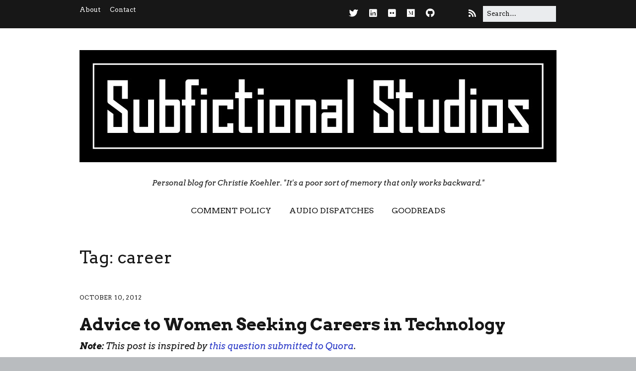

--- FILE ---
content_type: text/html; charset=UTF-8
request_url: https://subfictional.com/tag/career/
body_size: 13335
content:
<!DOCTYPE html>
<!--[if lte IE 9]><html class="no-js IE9 IE" lang="en-US"
	prefix="og: https://ogp.me/ns#" ><![endif]-->
<!--[if gt IE 9]><!--><html class="no-js" lang="en-US"
	prefix="og: https://ogp.me/ns#" ><!--<![endif]-->
	<head>
				<meta charset="UTF-8" />
	<title>career | Subfictional Studios</title>
			<link rel="dns-prefetch" href="//fonts.googleapis.com" />
			<script type="text/javascript">
			/* <![CDATA[ */
			document.documentElement.className = document.documentElement.className.replace(new RegExp('(^|\\s)no-js(\\s|$)'), '$1js$2');
			/* ]]> */
		</script>
	
<!-- All in One SEO Pack 3.2.9 by Michael Torbert of Semper Fi Web Design[265,307] -->

<meta name="keywords"  content="career,women in tech,job,mozilla" />

<script type="application/ld+json" class="aioseop-schema">{"@context":"https://schema.org","@graph":[{"@type":["Person","Organization"],"@id":"https://subfictional.com/#person","url":"https://subfictional.com/","name":"Christie Koehler","sameAs":[],"image":{"@type":"ImageObject","@id":"https://subfictional.com/#personlogo","url":"https://secure.gravatar.com/avatar/2095b0ae9ff68df6d4be20ee8470a3bc?s=96&d=mm&r=g","width":96,"height":96,"caption":"Christie Koehler"},"logo":{"@id":"https://subfictional.com/#personlogo"}},{"@type":"WebSite","@id":"https://subfictional.com/#website","url":"https://subfictional.com/","name":"Subfictional Studios","publisher":{"@id":"https://subfictional.com/#person"},"potentialAction":{"@type":"SearchAction","target":"https://subfictional.com/?s={search_term_string}","query-input":"required name=search_term_string"}},{"@type":"CollectionPage","@id":"https://subfictional.com/tag/career/#collectionpage","url":"https://subfictional.com/tag/career/","inLanguage":"en-US","name":"career","isPartOf":{"@id":"https://subfictional.com/#website"}}]}</script>
<link rel="canonical" href="https://subfictional.com/tag/career/" />
<!-- All in One SEO Pack -->
<link rel='dns-prefetch' href='//s0.wp.com' />
<link rel='dns-prefetch' href='//secure.gravatar.com' />
<link rel='dns-prefetch' href='//s.w.org' />
<link rel="alternate" type="application/rss+xml" title="Subfictional Studios &raquo; Feed" href="https://subfictional.com/feed/" />
<link rel="alternate" type="application/rss+xml" title="Subfictional Studios &raquo; Comments Feed" href="https://subfictional.com/comments/feed/" />
<link rel="alternate" type="application/rss+xml" title="Subfictional Studios &raquo; career Tag Feed" href="https://subfictional.com/tag/career/feed/" />
<!-- This site uses the Google Analytics by MonsterInsights plugin v7.8.2 - Using Analytics tracking - https://www.monsterinsights.com/ -->
<script type="text/javascript" data-cfasync="false">
	var mi_version         = '7.8.2';
	var mi_track_user      = true;
	var mi_no_track_reason = '';
	
	var disableStr = 'ga-disable-UA-5809406-2';

	/* Function to detect opted out users */
	function __gaTrackerIsOptedOut() {
		return document.cookie.indexOf(disableStr + '=true') > -1;
	}

	/* Disable tracking if the opt-out cookie exists. */
	if ( __gaTrackerIsOptedOut() ) {
		window[disableStr] = true;
	}

	/* Opt-out function */
	function __gaTrackerOptout() {
	  document.cookie = disableStr + '=true; expires=Thu, 31 Dec 2099 23:59:59 UTC; path=/';
	  window[disableStr] = true;
	}
	
	if ( mi_track_user ) {
		(function(i,s,o,g,r,a,m){i['GoogleAnalyticsObject']=r;i[r]=i[r]||function(){
			(i[r].q=i[r].q||[]).push(arguments)},i[r].l=1*new Date();a=s.createElement(o),
			m=s.getElementsByTagName(o)[0];a.async=1;a.src=g;m.parentNode.insertBefore(a,m)
		})(window,document,'script','//www.google-analytics.com/analytics.js','__gaTracker');

		__gaTracker('create', 'UA-5809406-2', 'auto');
		__gaTracker('set', 'forceSSL', true);
		__gaTracker('send','pageview');
	} else {
		console.log( "" );
		(function() {
			/* https://developers.google.com/analytics/devguides/collection/analyticsjs/ */
			var noopfn = function() {
				return null;
			};
			var noopnullfn = function() {
				return null;
			};
			var Tracker = function() {
				return null;
			};
			var p = Tracker.prototype;
			p.get = noopfn;
			p.set = noopfn;
			p.send = noopfn;
			var __gaTracker = function() {
				var len = arguments.length;
				if ( len === 0 ) {
					return;
				}
				var f = arguments[len-1];
				if ( typeof f !== 'object' || f === null || typeof f.hitCallback !== 'function' ) {
					console.log( 'Not running function __gaTracker(' + arguments[0] + " ....) because you are not being tracked. " + mi_no_track_reason );
					return;
				}
				try {
					f.hitCallback();
				} catch (ex) {

				}
			};
			__gaTracker.create = function() {
				return new Tracker();
			};
			__gaTracker.getByName = noopnullfn;
			__gaTracker.getAll = function() {
				return [];
			};
			__gaTracker.remove = noopfn;
			window['__gaTracker'] = __gaTracker;
					})();
		}
</script>
<!-- / Google Analytics by MonsterInsights -->
		<script type="text/javascript">
			window._wpemojiSettings = {"baseUrl":"https:\/\/s.w.org\/images\/core\/emoji\/12.0.0-1\/72x72\/","ext":".png","svgUrl":"https:\/\/s.w.org\/images\/core\/emoji\/12.0.0-1\/svg\/","svgExt":".svg","source":{"concatemoji":"https:\/\/subfictional.com\/wp-includes\/js\/wp-emoji-release.min.js?ver=5.2.3"}};
			!function(a,b,c){function d(a,b){var c=String.fromCharCode;l.clearRect(0,0,k.width,k.height),l.fillText(c.apply(this,a),0,0);var d=k.toDataURL();l.clearRect(0,0,k.width,k.height),l.fillText(c.apply(this,b),0,0);var e=k.toDataURL();return d===e}function e(a){var b;if(!l||!l.fillText)return!1;switch(l.textBaseline="top",l.font="600 32px Arial",a){case"flag":return!(b=d([55356,56826,55356,56819],[55356,56826,8203,55356,56819]))&&(b=d([55356,57332,56128,56423,56128,56418,56128,56421,56128,56430,56128,56423,56128,56447],[55356,57332,8203,56128,56423,8203,56128,56418,8203,56128,56421,8203,56128,56430,8203,56128,56423,8203,56128,56447]),!b);case"emoji":return b=d([55357,56424,55356,57342,8205,55358,56605,8205,55357,56424,55356,57340],[55357,56424,55356,57342,8203,55358,56605,8203,55357,56424,55356,57340]),!b}return!1}function f(a){var c=b.createElement("script");c.src=a,c.defer=c.type="text/javascript",b.getElementsByTagName("head")[0].appendChild(c)}var g,h,i,j,k=b.createElement("canvas"),l=k.getContext&&k.getContext("2d");for(j=Array("flag","emoji"),c.supports={everything:!0,everythingExceptFlag:!0},i=0;i<j.length;i++)c.supports[j[i]]=e(j[i]),c.supports.everything=c.supports.everything&&c.supports[j[i]],"flag"!==j[i]&&(c.supports.everythingExceptFlag=c.supports.everythingExceptFlag&&c.supports[j[i]]);c.supports.everythingExceptFlag=c.supports.everythingExceptFlag&&!c.supports.flag,c.DOMReady=!1,c.readyCallback=function(){c.DOMReady=!0},c.supports.everything||(h=function(){c.readyCallback()},b.addEventListener?(b.addEventListener("DOMContentLoaded",h,!1),a.addEventListener("load",h,!1)):(a.attachEvent("onload",h),b.attachEvent("onreadystatechange",function(){"complete"===b.readyState&&c.readyCallback()})),g=c.source||{},g.concatemoji?f(g.concatemoji):g.wpemoji&&g.twemoji&&(f(g.twemoji),f(g.wpemoji)))}(window,document,window._wpemojiSettings);
		</script>
		<style type="text/css">
img.wp-smiley,
img.emoji {
	display: inline !important;
	border: none !important;
	box-shadow: none !important;
	height: 1em !important;
	width: 1em !important;
	margin: 0 .07em !important;
	vertical-align: -0.1em !important;
	background: none !important;
	padding: 0 !important;
}
</style>
	<link rel='stylesheet' id='yarppWidgetCss-css'  href='https://subfictional.com/wp-content/plugins/yet-another-related-posts-plugin/style/widget.css?ver=5.2.3' type='text/css' media='all' />
<link rel='stylesheet' id='wp-block-library-css'  href='https://subfictional.com/wp-includes/css/dist/block-library/style.min.css?ver=5.2.3' type='text/css' media='all' />
<link rel='stylesheet' id='ssp-frontend-player-css'  href='https://subfictional.com/wp-content/plugins/seriously-simple-podcasting/assets/css/player.css?ver=1.20.9' type='text/css' media='all' />
<link rel='stylesheet' id='wordpress-popular-posts-css-css'  href='https://subfictional.com/wp-content/plugins/wordpress-popular-posts/public/css/wpp.css?ver=4.2.2' type='text/css' media='all' />
<link rel='stylesheet' id='make-google-font-css'  href='//fonts.googleapis.com/css?family=Arvo%3Aregular%2Citalic%2C700%2C700italic&#038;ver=1.9.25#038;subset=latin' type='text/css' media='all' />
<link rel='stylesheet' id='font-awesome-css'  href='https://subfictional.com/wp-content/themes/make/css/libs/font-awesome/css/font-awesome.min.css?ver=5.6.3' type='text/css' media='all' />
<link rel='stylesheet' id='make-main-css'  href='https://subfictional.com/wp-content/themes/make/style.css?ver=1.9.25' type='text/css' media='all' />
<link rel='stylesheet' id='make-print-css'  href='https://subfictional.com/wp-content/themes/make/css/print.css?ver=1.9.25' type='text/css' media='print' />
<link rel='stylesheet' id='jetpack_css-css'  href='https://subfictional.com/wp-content/plugins/jetpack/css/jetpack.css?ver=7.7.2' type='text/css' media='all' />
<script type='text/javascript'>
/* <![CDATA[ */
var monsterinsights_frontend = {"js_events_tracking":"true","download_extensions":"","inbound_paths":"[]","home_url":"https:\/\/subfictional.com","hash_tracking":"false"};
/* ]]> */
</script>
<script type='text/javascript' src='https://subfictional.com/wp-content/plugins/google-analytics-for-wordpress/assets/js/frontend.min.js?ver=7.8.2'></script>
<script type='text/javascript'>
/* <![CDATA[ */
var wpp_params = {"sampling_active":"0","sampling_rate":"100","ajax_url":"https:\/\/subfictional.com\/wp-json\/wordpress-popular-posts\/v1\/popular-posts\/","ID":"","token":"3acb2aa2bc","debug":""};
/* ]]> */
</script>
<script type='text/javascript' src='https://subfictional.com/wp-content/plugins/wordpress-popular-posts/public/js/wpp-4.2.0.min.js?ver=4.2.2'></script>
<script type='text/javascript' src='https://subfictional.com/wp-includes/js/jquery/jquery.js?ver=1.12.4-wp'></script>
<script type='text/javascript' src='https://subfictional.com/wp-includes/js/jquery/jquery-migrate.min.js?ver=1.4.1'></script>
<link rel='https://api.w.org/' href='https://subfictional.com/wp-json/' />
<link rel="EditURI" type="application/rsd+xml" title="RSD" href="https://subfictional.com/xmlrpc.php?rsd" />
<link rel="wlwmanifest" type="application/wlwmanifest+xml" href="https://subfictional.com/wp-includes/wlwmanifest.xml" /> 
<meta name="generator" content="WordPress 5.2.3" />
<meta name="generator" content="Seriously Simple Podcasting 1.20.9" />

<link rel="alternate" type="application/rss+xml" title="Podcast RSS feed" href="https://subfictional.com/feed/podcast" />


<link rel='dns-prefetch' href='//v0.wordpress.com'/>
<link rel='dns-prefetch' href='//jetpack.wordpress.com'/>
<link rel='dns-prefetch' href='//s0.wp.com'/>
<link rel='dns-prefetch' href='//s1.wp.com'/>
<link rel='dns-prefetch' href='//s2.wp.com'/>
<link rel='dns-prefetch' href='//public-api.wordpress.com'/>
<link rel='dns-prefetch' href='//0.gravatar.com'/>
<link rel='dns-prefetch' href='//1.gravatar.com'/>
<link rel='dns-prefetch' href='//2.gravatar.com'/>
		<meta name="viewport" content="width=device-width, initial-scale=1" />
	
<!-- Begin Make Inline CSS -->
<style type="text/css">
body,.font-body{font-family:"Arvo",Georgia,Times,"Times New Roman",serif;font-size:18px;font-size:1.8rem;}a{font-weight:normal;}#comments{font-size:16px;font-size:1.6rem;}.comment-date{font-size:15px;font-size:1.5rem;}button,.ttfmake-button,input[type="button"],input[type="reset"],input[type="submit"],.site-main .gform_wrapper .gform_footer input.button{font-family:"Arvo",Georgia,Times,"Times New Roman",serif;}h1:not(.site-title),.font-header,.entry-title{font-family:"Arvo",Georgia,Times,"Times New Roman",serif;font-size:34px;font-size:3.4rem;line-height:1;}h2{font-family:"Arvo",Georgia,Times,"Times New Roman",serif;font-size:30px;font-size:3rem;}h3,.builder-text-content .widget-title{font-family:"Arvo",Georgia,Times,"Times New Roman",serif;}h4{font-family:"Arvo",Georgia,Times,"Times New Roman",serif;}h5{font-family:"Arvo",Georgia,Times,"Times New Roman",serif;}h6{font-family:"Arvo",Georgia,Times,"Times New Roman",serif;}.site-title,.site-title a,.font-site-title{font-family:"Arvo",Georgia,Times,"Times New Roman",serif;font-weight:normal;}.site-description,.site-description a,.font-site-tagline{font-family:"Arvo",Georgia,Times,"Times New Roman",serif;font-size:15px;font-size:1.5rem;font-style:italic;text-transform:none;letter-spacing:0px;}.site-navigation .menu li a,.font-nav,.site-navigation .menu-toggle{font-family:"Arvo",Georgia,Times,"Times New Roman",serif;font-size:16px;font-size:1.6rem;font-weight:normal;font-style:normal;text-transform:uppercase;line-height:1.4;letter-spacing:0px;word-spacing:0px;}.site-navigation .menu li a:hover,.site-navigation .menu li a:focus{text-decoration:underline;}.site-navigation .menu li.current_page_item > a,.site-navigation .menu .children li.current_page_item > a,.site-navigation .menu li.current-menu-item > a,.site-navigation .menu .sub-menu li.current-menu-item > a{font-weight:bold;}.header-bar,.header-text,.header-bar .search-form input,.header-bar .menu a,.header-navigation .mobile-menu ul.menu li a{font-family:"Arvo",Georgia,Times,"Times New Roman",serif;font-size:13px;font-size:1.3rem;font-weight:normal;font-style:normal;text-transform:none;line-height:1.6;letter-spacing:0px;word-spacing:0px;}.sidebar .widget-title,.sidebar .widgettitle,.sidebar .widget-title a,.sidebar .widgettitle a,.font-widget-title{font-family:"Arvo",Georgia,Times,"Times New Roman",serif;font-size:13px;font-size:1.3rem;font-weight:bold;font-style:normal;text-transform:none;line-height:1.6;letter-spacing:0px;word-spacing:0px;}.sidebar .widget,.font-widget{font-family:"Arvo",Georgia,Times,"Times New Roman",serif;font-size:13px;font-size:1.3rem;font-weight:normal;font-style:normal;text-transform:none;line-height:1.6;letter-spacing:0px;word-spacing:0px;}.footer-widget-container .widget-title,.footer-widget-container .widgettitle,.footer-widget-container .widget-title a,.footer-widget-container .widgettitle a{font-family:"Arvo",Georgia,Times,"Times New Roman",serif;font-size:15px;font-size:1.5rem;font-weight:bold;font-style:normal;text-transform:none;line-height:1.6;letter-spacing:0px;word-spacing:0px;}.footer-widget-container .widget{font-family:"Arvo",Georgia,Times,"Times New Roman",serif;font-size:14px;font-size:1.4rem;font-weight:normal;font-style:normal;text-transform:none;line-height:1.6;letter-spacing:0px;word-spacing:0px;}.footer-text{font-family:"Arvo",Georgia,Times,"Times New Roman",serif;font-size:13px;font-size:1.3rem;font-weight:normal;font-style:normal;text-transform:none;line-height:1.6;letter-spacing:0px;word-spacing:0px;}.color-primary-text,a,.entry-author-byline a.vcard,.entry-footer a:hover,.comment-form .required,ul.ttfmake-list-dot li:before,ol.ttfmake-list-dot li:before,.entry-comment-count a:hover,.comment-count-icon a:hover{color:#2e3dc9;}.color-primary-background,.ttfmake-button.color-primary-background{background-color:#2e3dc9;}.color-primary-border{border-color:#2e3dc9;}.site-content{padding-top:0;padding-bottom:0;}div.custom-logo{background-image:url("https://subfictional.com/files/2016/07/sf-logo-2016-960px.jpg");width:960px;}div.custom-logo a{padding-bottom:23.541666666667%;}.builder-section-postlist .ttfmp-post-list-item-footer a:hover,.ttfmp-widget-post-list .ttfmp-post-list-item-comment-link:hover{color:#2e3dc9;}.builder-text-content .widget{font-family:"Arvo",Georgia,Times,"Times New Roman",serif;font-size:18px;font-size:1.8rem;}.builder-text-content .widget a{font-weight:normal;}.builder-text-content .widget-title{font-family:"Arvo",Georgia,Times,"Times New Roman",serif;}
@media screen and (min-width: 800px){.has-left-sidebar.has-right-sidebar .entry-title{font-size:22px;font-size:2.2rem;}.site-navigation .menu .page_item_has_children a:after,.site-navigation .menu .menu-item-has-children a:after{top:-2px;font-size:12px;font-size:1.2rem;}.site-navigation .menu .sub-menu li a,.site-navigation .menu .children li a{font-family:"Arvo",Georgia,Times,"Times New Roman",serif;font-size:13px;font-size:1.3rem;font-weight:normal;font-style:normal;text-transform:none;line-height:1.4;letter-spacing:0px;word-spacing:0px;}.site-navigation .menu .children .page_item_has_children a:after,.site-navigation .menu .sub-menu .menu-item-has-children a:after{font-size:9px;font-size:0.9rem;}.site-navigation .menu li.current_page_item > a,.site-navigation .menu .children li.current_page_item > a,.site-navigation .menu li.current_page_ancestor > a,.site-navigation .menu li.current-menu-item > a,.site-navigation .menu .sub-menu li.current-menu-item > a,.site-navigation .menu li.current-menu-ancestor > a{font-weight:bold;}.site-navigation ul.menu ul a:hover,.site-navigation ul.menu ul a:focus,.site-navigation .menu ul ul a:hover,.site-navigation .menu ul ul a:focus{background-color:#2e3dc9;}}
</style>
<!-- End Make Inline CSS -->
<style type="text/css" id="syntaxhighlighteranchor"></style>
<link rel="icon" href="https://subfictional.com/files/2016/07/cropped-sf-logo-2016-sf-sq-512px-32x32.jpg" sizes="32x32" />
<link rel="icon" href="https://subfictional.com/files/2016/07/cropped-sf-logo-2016-sf-sq-512px-192x192.jpg" sizes="192x192" />
<link rel="apple-touch-icon-precomposed" href="https://subfictional.com/files/2016/07/cropped-sf-logo-2016-sf-sq-512px-180x180.jpg" />
<meta name="msapplication-TileImage" content="https://subfictional.com/files/2016/07/cropped-sf-logo-2016-sf-sq-512px-270x270.jpg" />
			<style type="text/css" id="wp-custom-css">
				/*
Welcome to Custom CSS!

To learn how this works, see http://wp.me/PEmnE-Bt
*/
blockquote {
	background: #f9f9f9;
	border-left: 10px solid #ccc;
	margin: 1.5em 10px;
	padding: .5em 10px;
	quotes: "\201C""\201D""\2018""\2019";
}

.widget_rss .widget-title a {
		font-weight: bold;
    color: #464849;
}

.post {
	margin-top: 2.6rem;
	margin-bottom: .5rem;
}

.entry-header {
	margin-bottom: 0.25rem;
}
			</style>
			</head>

	<body class="archive tag tag-career tag-72 wp-custom-logo view-archive full-width no-sidebar">
		<div id="site-wrapper" class="site-wrapper">
			<a class="skip-link screen-reader-text" href="#site-content">Skip to content</a>

			
<header id="site-header" class="site-header header-layout-2 no-site-title" role="banner">
		<div class="header-bar right-content">
		<div class="container">
			
<form role="search" method="get" class="search-form" action="https://subfictional.com/">
	<input type="search" class="search-field" id="search-field" placeholder="Search&hellip;" title="Press Enter to submit your search" value="" name="s" aria-label="Search for:">
	<input type="submit" class="search-submit" value="Search" aria-label="Search" role="button">
</form>
					<div class="header-social-links">
			<ul class="social-customizer social-links">
				<li class="make-social-icon">
					<a href="https://twitter.com/christi3k">
						<i class="fa fab fa-twitter" aria-hidden="true"></i>
						<span class="screen-reader-text">Twitter</span>
					</a>
				</li>
							<li class="make-social-icon">
					<a href="http://www.linkedin.com/in/christiekoehler/">
						<i class="fa fab fa-linkedin" aria-hidden="true"></i>
						<span class="screen-reader-text">LinkedIn</span>
					</a>
				</li>
							<li class="make-social-icon">
					<a href="http://www.flickr.com/photos/subfictional">
						<i class="fa fab fa-flickr" aria-hidden="true"></i>
						<span class="screen-reader-text">Flickr</span>
					</a>
				</li>
							<li class="make-social-icon">
					<a href="https://medium.com/@christi3k">
						<i class="fa fab fa-medium" aria-hidden="true"></i>
						<span class="screen-reader-text">Medium</span>
					</a>
				</li>
							<li class="make-social-icon">
					<a href="https://github.com/christi3k/">
						<i class="fa fab fa-github" aria-hidden="true"></i>
						<span class="screen-reader-text">GitHub</span>
					</a>
				</li>
							<li class="make-social-icon">
					<a href="https://www.goodreads.com/user/show/941939-christie-koehler">
						<i class="fa fa-fw fa-external-link-square" aria-hidden="true"></i>
						<span class="screen-reader-text">Link</span>
					</a>
				</li>
							<li class="make-social-icon">
					<a href="https://subfictional.com/feed/">
						<i class="fa fa-fw fa-rss" aria-hidden="true"></i>
						<span class="screen-reader-text">RSS</span>
					</a>
				</li>
			</ul>
			</div>
				
			
    <nav class="header-navigation" role="navigation">
                <div class="header-bar-menu desktop-menu"><ul id="menu-top" class="menu"><li id="menu-item-769209" class="menu-item menu-item-type-post_type menu-item-object-page menu-item-769209"><a href="https://subfictional.com/about/">About</a></li>
<li id="menu-item-769210" class="menu-item menu-item-type-post_type menu-item-object-page menu-item-769210"><a href="https://subfictional.com/contact/">Contact</a></li>
</ul></div>    </nav>
		</div>
	</div>
		<div class="site-header-main">
		<div class="container">
			<div class="site-branding">
									<a href="https://subfictional.com/" class="custom-logo-link" rel="home"><img width="960" height="226" src="https://subfictional.com/files/2016/07/sf-logo-2016-960px.jpg" class="custom-logo" alt="Subfictional Studios" srcset="https://subfictional.com/files/2016/07/sf-logo-2016-960px.jpg 960w, https://subfictional.com/files/2016/07/sf-logo-2016-960px-300x71.jpg 300w, https://subfictional.com/files/2016/07/sf-logo-2016-960px-768x181.jpg 768w" sizes="(max-width: 960px) 100vw, 960px" /></a>												<h1 class="site-title screen-reader-text">
					<a href="https://subfictional.com/" rel="home">Subfictional Studios</a>
				</h1>
												<span class="site-description">
					Personal blog for Christie Koehler. &quot;It&#039;s a poor sort of memory that only works backward.&quot;				</span>
							</div>

			
<nav id="site-navigation" class="site-navigation" role="navigation">
			<span class="menu-toggle">Menu</span>
		<div class=" mobile-menu"><ul id="menu-main" class="menu"><li id="menu-item-708269" class="menu-item menu-item-type-post_type menu-item-object-page menu-item-708269"><a href="https://subfictional.com/comment-policy/">Comment Policy</a></li>
<li id="menu-item-768627" class="menu-item menu-item-type-custom menu-item-object-custom menu-item-768627"><a href="https://subfictional.com/feed/podcast/audio-dispatches">Audio Dispatches</a></li>
<li id="menu-item-769233" class="menu-item menu-item-type-post_type menu-item-object-page menu-item-769233"><a href="https://subfictional.com/goodreads/">Goodreads</a></li>
</ul></div></nav>		</div>
	</div>
</header>
			<div id="site-content" class="site-content">
				<div class="container">

<main id="site-main" class="site-main" role="main">

	<header class="section-header">
				
<h1 class="section-title">
	Tag: career</h1>			</header>

			
<article id="post-43345" class="post-43345 post type-post status-publish format-standard hentry category-advice tag-career tag-women-in-tech has-author-avatar">
		<header class="entry-header">
		<div class="entry-meta">

<time class="entry-date published" datetime="2012-10-10T16:28:37-08:00"><a href="https://subfictional.com/advice-to-women-seeking-careers-in-technology/" rel="bookmark">October 10, 2012</a></time>
</div>

<h1 class="entry-title">
	<a href="https://subfictional.com/advice-to-women-seeking-careers-in-technology/" rel="bookmark">		Advice to Women Seeking Careers in Technology	</a></h1>
<div class="entry-meta">
</div>	</header>
	
	<div class="entry-content">
				<p><em><strong>Note:</strong> This post is inspired by <a href="http://www.quora.com/Women-in-Technology-1/What-advice-would-seasoned-women-in-tech-give-to-younger-girls-deciding-to-make-a-tech-career-for-themselves">this question submitted to Quora</a>.</em></p>
<p>There are many benefits to a career in technology:</p>
<ul>
<li>wages and compensation are high compared to other industries (even accounting for the wage gap between men and women)</li>
<li>many tech jobs offer flexible schedules and working environments</li>
<li>the work can be intellectually challenging and fulfilling</li>
</ul>
<p>Here are some bits of advice I&#8217;d give to women considering a career in technology, or to those just beginning one.</p>
<h2>Practice building confidence and be mindful about not selling yourself short.</h2>
<p>It&#8217;s well known that women routinely under-assess their own skills as well as their value to their workplace or organization. Watch for this in yourself and work on ways to build your own confidence and self-assessment abilities.</p>
<h2>Build and utilize a support network.</h2>
<p>I can&#8217;t stress the importantance of having a network of people you can reach out to when things get tough (which they will, because that&#8217;s life). But don&#8217;t wait until you&#8217;re down in the dumps to reach out. Find a group of people you connect well with and make consistent connections with them. Don&#8217;t be afraid to attend women-only events and groups if you find that&#8217;s where you feel most comfortable.</p>
<h2>Know that you will encounter sexism, racism and other misbehavior.</h2>
<p>The tech industry is full of very privileged individuals and you will undoubtedly encounter sexist, racist and other kinds of bad behavior. No matter how trivial this behavior seems know that you are under no obligation to brush it off or grow a thicker skin. Know that you can talk about the bad behavior you encounter. If you don&#8217;t feel comfortable doing this publicly, utilize your support network.</p>
<h2>Avail yourself of feminist and other anti-oppressionist resources.</h2>
<p>Start with <a href="http://geekfeminism.org">geekfeminism.org</a> and <a href="http://microaggressions.com">microaggressions.com</a>.</p>
<h2>Learn to negotiate and ask for what you are worth.</h2>
<p>This is a corollary to &#8220;not selling yourself short&#8221; and includes salary as well as desired job position. I know of companies who will offer the harder to fill, less prestigious positions to women first simply because they are more likely to accept them (even when they would prefer the more prestigious position). Read <em><a href="http://www.amazon.com/gp/product/0553384554/ref=as_li_ss_tl?ie=UTF8&amp;camp=1789&amp;creative=390957&amp;creativeASIN=0553384554&amp;linkCode=as2&amp;tag=subficstudio-20">Ask For It</a></em> for some good tips on negotiation in the workplace.</p>
<h2>Know that work environments can vary significantly.</h2>
<p>Workplace culture and environment can vary drastically from company to company. Don&#8217;t forget that when you&#8217;re interviewing, you&#8217;re interviewing the company in addition to them interviewing you. Ask them about their anti-harassment policies and what they do to facilitate women achieving in tech. If you think they could be doing better, consider letting them know.</p>
<h2>Be a life-long learner.</h2>
<p>Tech is a rapidly changing field where practice makes all the difference. Find a mentor. Be a mentor. Read code and write code. Go to user/meetup groups. Teach others. Practice. Build.</p>
<p><strong>Fellow tech women who have been around a while now: What tips would you offer? Leave &#8217;em in the comments!</strong></p>
	</div>

		<footer class="entry-footer">
		<div class="entry-meta">

<div class="entry-author">
		<div class="entry-author-avatar">
		<a class="vcard" href="https://subfictional.com/author/admin/"><img alt='' src='https://secure.gravatar.com/avatar/2095b0ae9ff68df6d4be20ee8470a3bc?s=96&#038;d=mm&#038;r=g' srcset='https://secure.gravatar.com/avatar/2095b0ae9ff68df6d4be20ee8470a3bc?s=192&#038;d=mm&#038;r=g 2x' class='avatar avatar-96 photo' height='96' width='96' /></a>	</div>
		<div class="entry-author-byline">
		by <a class="vcard fn" href="https://subfictional.com/author/admin/">Christie Koehler</a>	</div>
	</div>
</div>
	<i class="fa fa-file"></i> <ul class="post-categories">
	<li><a href="https://subfictional.com/category/advice/" rel="category tag">Advice</a></li></ul><i class="fa fa-tag"></i> <ul class="post-tags"><li><a href="https://subfictional.com/tag/career/" rel="tag">career</a></li>
<li><a href="https://subfictional.com/tag/women-in-tech/" rel="tag">women in tech</a></li></ul>	</footer>
	</article>
			
<article id="post-12664" class="post-12664 post type-post status-publish format-standard hentry category-life-update tag-career tag-job tag-mozilla has-author-avatar">
		<header class="entry-header">
		<div class="entry-meta">

<time class="entry-date published" datetime="2011-08-26T08:04:41-08:00"><a href="https://subfictional.com/joining-mozilla/" rel="bookmark">August 26, 2011</a></time>
</div>

<h1 class="entry-title">
	<a href="https://subfictional.com/joining-mozilla/" rel="bookmark">		Joining Mozilla	</a></h1>
<div class="entry-meta">
</div>	</header>
	
	<div class="entry-content">
				<p>Today is my last working day at ShopIgniter. After a two week break, I will join the Web Development team at Mozilla as a Web Product Engineer.</p>
<p>I&#8217;m thrilled to be joining Mozilla and to be help to contribute to its <a href="http://www.mozilla.org/about/mission.html">mission</a> to &#8220;promote openness, innovation and opportunity on the web.&#8221; I will continue to be based in Portland (where Mozilla already has several remote employees) but will travel to Mt. View, where Mozilla is headquartered, as needed. My <a href="http://stumptownsyndicate.org">involvement</a> in the Portland tech community will continue.</p>
<p>To understand a bit more why I&#8217;m so excited to be joining Mozilla, check out <a href="http://blog.mozilla.com/webdev/2011/08/08/pragmatic-growth-from-2-to-40-in-4-years/">Pragmatic growth: from 2 to 40 in 4 years</a>, and then watch the video <a href="http://blog.mozilla.com/webdev/2011/07/08/what-do-you-want-the-web-to-be/">What do you want the web to be?</a></p>
<p>Thank you to all my co-workers at ShopIgniter. I&#8217;ve enjoyed working with you all over the last year and a half. I look forward to hearing about ShopIgniter&#8217;s continued success and hope to see you around Portland.</p>
	</div>

		<footer class="entry-footer">
		<div class="entry-meta">

<div class="entry-author">
		<div class="entry-author-avatar">
		<a class="vcard" href="https://subfictional.com/author/admin/"><img alt='' src='https://secure.gravatar.com/avatar/2095b0ae9ff68df6d4be20ee8470a3bc?s=96&#038;d=mm&#038;r=g' srcset='https://secure.gravatar.com/avatar/2095b0ae9ff68df6d4be20ee8470a3bc?s=192&#038;d=mm&#038;r=g 2x' class='avatar avatar-96 photo' height='96' width='96' /></a>	</div>
		<div class="entry-author-byline">
		by <a class="vcard fn" href="https://subfictional.com/author/admin/">Christie Koehler</a>	</div>
	</div>
</div>
	<i class="fa fa-file"></i> <ul class="post-categories">
	<li><a href="https://subfictional.com/category/life-update/" rel="category tag">Life Update</a></li></ul><i class="fa fa-tag"></i> <ul class="post-tags"><li><a href="https://subfictional.com/tag/career/" rel="tag">career</a></li>
<li><a href="https://subfictional.com/tag/job/" rel="tag">job</a></li>
<li><a href="https://subfictional.com/tag/mozilla/" rel="tag">mozilla</a></li></ul>	</footer>
	</article>
	
	

</main>



				</div>
			</div>

			
<footer id="site-footer" class="site-footer footer-layout-1" role="contentinfo">
	<div class="container">
				<div class="footer-widget-container columns-4">
			<section id="footer-1" class="widget-area footer-1 active" role="complementary">
	<aside id="grofile-7" class="widget widget-grofile grofile">			<img src="https://secure.gravatar.com/avatar/2095b0ae9ff68df6d4be20ee8470a3bc?s=320" class="grofile-thumbnail no-grav" alt="Christie Koehler" />
			<div class="grofile-meta">
				<h4><a href="http://gravatar.com/christi3k">Christie Koehler</a></h4>
				<p>Writer, programmer, open source expert, amateur photographer, and community organizer. Founder Authentic Engine, Better FOSS. She/Her. GPG key: 0x06124ABD</p>
			</div>

			
			<p><a href="http://gravatar.com/christi3k" class="grofile-full-link">
				View Full Profile &rarr;			</a></p>

			</aside></section><section id="footer-2" class="widget-area footer-2 active" role="complementary">
	<aside id="mostpopulartags-4" class="widget widget_most_popular_tags"><h4 class="widget-title">Most Popular Tags</h4><a href="https://subfictional.com/tag/code-of-conduct/" class="tag-cloud-link tag-link-69 tag-link-position-1" style="font-size: 12.533333333333px;" aria-label="code of conduct (11 items)">code of conduct</a> <a href="https://subfictional.com/tag/community/" class="tag-cloud-link tag-link-16 tag-link-position-2" style="font-size: 15.466666666667px;" aria-label="Community (32 items)">Community</a> <a href="https://subfictional.com/tag/family/" class="tag-cloud-link tag-link-18 tag-link-position-3" style="font-size: 12px;" aria-label="Family (9 items)">Family</a> <a href="https://subfictional.com/tag/feminism/" class="tag-cloud-link tag-link-20 tag-link-position-4" style="font-size: 10px;" aria-label="Feminism (4 items)">Feminism</a> <a href="https://subfictional.com/tag/life-update/" class="tag-cloud-link tag-link-29 tag-link-position-5" style="font-size: 11px;" aria-label="Life Update (6 items)">Life Update</a> <a href="https://subfictional.com/tag/mozilla/" class="tag-cloud-link tag-link-73 tag-link-position-6" style="font-size: 16px;" aria-label="mozilla (39 items)">mozilla</a> <a href="https://subfictional.com/tag/open-source/" class="tag-cloud-link tag-link-32 tag-link-position-7" style="font-size: 12.533333333333px;" aria-label="Open Source (11 items)">Open Source</a> <a href="https://subfictional.com/tag/practice/" class="tag-cloud-link tag-link-36 tag-link-position-8" style="font-size: 13.333333333333px;" aria-label="Practice (15 items)">Practice</a> <a href="https://subfictional.com/tag/precepts/" class="tag-cloud-link tag-link-37 tag-link-position-9" style="font-size: 13px;" aria-label="Precepts (13 items)">Precepts</a> <a href="https://subfictional.com/tag/recompiler/" class="tag-cloud-link tag-link-144 tag-link-position-10" style="font-size: 10.533333333333px;" aria-label="recompiler (5 items)">recompiler</a> <a href="https://subfictional.com/tag/stuff-im-doing/" class="tag-cloud-link tag-link-43 tag-link-position-11" style="font-size: 10px;" aria-label="Stuff I&#039;m Doing (4 items)">Stuff I&#039;m Doing</a> <a href="https://subfictional.com/tag/trauma-recovery/" class="tag-cloud-link tag-link-47 tag-link-position-12" style="font-size: 10px;" aria-label="Trauma Recovery (4 items)">Trauma Recovery</a> <a href="https://subfictional.com/tag/vegan/" class="tag-cloud-link tag-link-50 tag-link-position-13" style="font-size: 11px;" aria-label="Vegan (6 items)">Vegan</a> <a href="https://subfictional.com/tag/women-in-tech/" class="tag-cloud-link tag-link-71 tag-link-position-14" style="font-size: 10px;" aria-label="women in tech (4 items)">women in tech</a> <a href="https://subfictional.com/tag/wwg/" class="tag-cloud-link tag-link-136 tag-link-position-15" style="font-size: 11px;" aria-label="wwg (6 items)">wwg</a> <a href="https://subfictional.com/tag/zen-buddhism/" class="tag-cloud-link tag-link-57 tag-link-position-16" style="font-size: 13.733333333333px;" aria-label="Zen Buddhism (17 items)">Zen Buddhism</a></aside><aside id="top-posts-2" class="widget widget_top-posts"><h4 class="widget-title">Popular Posts</h4><ul>				<li>
										<a href="https://subfictional.com/its-the-end-of-twitter-as-we-know-it-and-i-feel-fine/" class="bump-view" data-bump-view="tp">
						It&#039;s the end of twitter as we know it, and I feel fine					</a>
										</li>
				</ul></aside></section><section id="footer-3" class="widget-area footer-3 active" role="complementary">
	<aside id="archives-8" class="widget widget_archive"><h4 class="widget-title">Archives</h4>		<label class="screen-reader-text" for="archives-dropdown-8">Archives</label>
		<select id="archives-dropdown-8" name="archive-dropdown">
			
			<option value="">Select Month</option>
				<option value='https://subfictional.com/2022/11/'> November 2022 &nbsp;(1)</option>
	<option value='https://subfictional.com/2021/07/'> July 2021 &nbsp;(1)</option>
	<option value='https://subfictional.com/2019/10/'> October 2019 &nbsp;(1)</option>
	<option value='https://subfictional.com/2018/12/'> December 2018 &nbsp;(1)</option>
	<option value='https://subfictional.com/2018/07/'> July 2018 &nbsp;(1)</option>
	<option value='https://subfictional.com/2017/12/'> December 2017 &nbsp;(1)</option>
	<option value='https://subfictional.com/2017/11/'> November 2017 &nbsp;(1)</option>
	<option value='https://subfictional.com/2017/06/'> June 2017 &nbsp;(3)</option>
	<option value='https://subfictional.com/2017/04/'> April 2017 &nbsp;(1)</option>
	<option value='https://subfictional.com/2017/03/'> March 2017 &nbsp;(1)</option>
	<option value='https://subfictional.com/2017/01/'> January 2017 &nbsp;(11)</option>
	<option value='https://subfictional.com/2016/12/'> December 2016 &nbsp;(7)</option>
	<option value='https://subfictional.com/2016/11/'> November 2016 &nbsp;(1)</option>
	<option value='https://subfictional.com/2016/08/'> August 2016 &nbsp;(3)</option>
	<option value='https://subfictional.com/2016/07/'> July 2016 &nbsp;(1)</option>
	<option value='https://subfictional.com/2016/04/'> April 2016 &nbsp;(1)</option>
	<option value='https://subfictional.com/2016/03/'> March 2016 &nbsp;(1)</option>
	<option value='https://subfictional.com/2016/01/'> January 2016 &nbsp;(2)</option>
	<option value='https://subfictional.com/2015/12/'> December 2015 &nbsp;(2)</option>
	<option value='https://subfictional.com/2015/10/'> October 2015 &nbsp;(1)</option>
	<option value='https://subfictional.com/2015/08/'> August 2015 &nbsp;(2)</option>
	<option value='https://subfictional.com/2015/05/'> May 2015 &nbsp;(1)</option>
	<option value='https://subfictional.com/2015/02/'> February 2015 &nbsp;(1)</option>
	<option value='https://subfictional.com/2014/12/'> December 2014 &nbsp;(1)</option>
	<option value='https://subfictional.com/2014/11/'> November 2014 &nbsp;(2)</option>
	<option value='https://subfictional.com/2014/09/'> September 2014 &nbsp;(1)</option>
	<option value='https://subfictional.com/2014/07/'> July 2014 &nbsp;(3)</option>
	<option value='https://subfictional.com/2014/06/'> June 2014 &nbsp;(2)</option>
	<option value='https://subfictional.com/2014/05/'> May 2014 &nbsp;(5)</option>
	<option value='https://subfictional.com/2014/04/'> April 2014 &nbsp;(2)</option>
	<option value='https://subfictional.com/2014/03/'> March 2014 &nbsp;(2)</option>
	<option value='https://subfictional.com/2014/01/'> January 2014 &nbsp;(5)</option>
	<option value='https://subfictional.com/2013/10/'> October 2013 &nbsp;(1)</option>
	<option value='https://subfictional.com/2013/09/'> September 2013 &nbsp;(1)</option>
	<option value='https://subfictional.com/2013/08/'> August 2013 &nbsp;(1)</option>
	<option value='https://subfictional.com/2013/07/'> July 2013 &nbsp;(6)</option>
	<option value='https://subfictional.com/2013/06/'> June 2013 &nbsp;(2)</option>
	<option value='https://subfictional.com/2013/05/'> May 2013 &nbsp;(1)</option>
	<option value='https://subfictional.com/2013/04/'> April 2013 &nbsp;(2)</option>
	<option value='https://subfictional.com/2013/03/'> March 2013 &nbsp;(4)</option>
	<option value='https://subfictional.com/2013/01/'> January 2013 &nbsp;(2)</option>
	<option value='https://subfictional.com/2012/12/'> December 2012 &nbsp;(3)</option>
	<option value='https://subfictional.com/2012/11/'> November 2012 &nbsp;(2)</option>
	<option value='https://subfictional.com/2012/10/'> October 2012 &nbsp;(7)</option>
	<option value='https://subfictional.com/2012/08/'> August 2012 &nbsp;(2)</option>
	<option value='https://subfictional.com/2012/07/'> July 2012 &nbsp;(6)</option>
	<option value='https://subfictional.com/2012/06/'> June 2012 &nbsp;(1)</option>
	<option value='https://subfictional.com/2012/05/'> May 2012 &nbsp;(2)</option>
	<option value='https://subfictional.com/2012/04/'> April 2012 &nbsp;(3)</option>
	<option value='https://subfictional.com/2012/03/'> March 2012 &nbsp;(3)</option>
	<option value='https://subfictional.com/2012/01/'> January 2012 &nbsp;(1)</option>
	<option value='https://subfictional.com/2011/11/'> November 2011 &nbsp;(1)</option>
	<option value='https://subfictional.com/2011/10/'> October 2011 &nbsp;(2)</option>
	<option value='https://subfictional.com/2011/08/'> August 2011 &nbsp;(2)</option>
	<option value='https://subfictional.com/2011/06/'> June 2011 &nbsp;(1)</option>
	<option value='https://subfictional.com/2010/12/'> December 2010 &nbsp;(1)</option>
	<option value='https://subfictional.com/2010/11/'> November 2010 &nbsp;(2)</option>
	<option value='https://subfictional.com/2010/10/'> October 2010 &nbsp;(1)</option>
	<option value='https://subfictional.com/2010/09/'> September 2010 &nbsp;(3)</option>
	<option value='https://subfictional.com/2010/08/'> August 2010 &nbsp;(3)</option>
	<option value='https://subfictional.com/2010/03/'> March 2010 &nbsp;(1)</option>
	<option value='https://subfictional.com/2010/02/'> February 2010 &nbsp;(1)</option>
	<option value='https://subfictional.com/2010/01/'> January 2010 &nbsp;(4)</option>
	<option value='https://subfictional.com/2009/10/'> October 2009 &nbsp;(4)</option>
	<option value='https://subfictional.com/2009/09/'> September 2009 &nbsp;(4)</option>
	<option value='https://subfictional.com/2009/07/'> July 2009 &nbsp;(2)</option>
	<option value='https://subfictional.com/2009/06/'> June 2009 &nbsp;(4)</option>
	<option value='https://subfictional.com/2009/05/'> May 2009 &nbsp;(2)</option>
	<option value='https://subfictional.com/2009/04/'> April 2009 &nbsp;(1)</option>
	<option value='https://subfictional.com/2009/03/'> March 2009 &nbsp;(1)</option>
	<option value='https://subfictional.com/2009/02/'> February 2009 &nbsp;(3)</option>
	<option value='https://subfictional.com/2009/01/'> January 2009 &nbsp;(4)</option>
	<option value='https://subfictional.com/2008/12/'> December 2008 &nbsp;(2)</option>
	<option value='https://subfictional.com/2008/11/'> November 2008 &nbsp;(3)</option>
	<option value='https://subfictional.com/2008/09/'> September 2008 &nbsp;(1)</option>

		</select>

<script type='text/javascript'>
/* <![CDATA[ */
(function() {
	var dropdown = document.getElementById( "archives-dropdown-8" );
	function onSelectChange() {
		if ( dropdown.options[ dropdown.selectedIndex ].value !== '' ) {
			document.location.href = this.options[ this.selectedIndex ].value;
		}
	}
	dropdown.onchange = onSelectChange;
})();
/* ]]> */
</script>

		</aside><aside id="categories-6" class="widget widget_categories"><h4 class="widget-title">Categories</h4><form action="https://subfictional.com" method="get"><label class="screen-reader-text" for="cat">Categories</label><select  name='cat' id='cat' class='postform' >
	<option value='-1'>Select Category</option>
	<option class="level-0" value="213">Advice&nbsp;&nbsp;(2)</option>
	<option class="level-0" value="3">Book Review&nbsp;&nbsp;(4)</option>
	<option class="level-0" value="167">Code Story&nbsp;&nbsp;(3)</option>
	<option class="level-0" value="205">Conference Report&nbsp;&nbsp;(5)</option>
	<option class="level-0" value="212">Feedback Wanted&nbsp;&nbsp;(1)</option>
	<option class="level-0" value="4">General&nbsp;&nbsp;(26)</option>
	<option class="level-0" value="5">How To&nbsp;&nbsp;(10)</option>
	<option class="level-0" value="195">Life Update&nbsp;&nbsp;(36)</option>
	<option class="level-0" value="6">Long Thought&nbsp;&nbsp;(45)</option>
	<option class="level-0" value="200">Outdated&nbsp;&nbsp;(7)</option>
	<option class="level-0" value="204">Personal History&nbsp;&nbsp;(2)</option>
	<option class="level-0" value="148">Podcast&nbsp;&nbsp;(4)</option>
	<option class="level-0" value="7">Product Review&nbsp;&nbsp;(1)</option>
	<option class="level-0" value="198">Project Update&nbsp;&nbsp;(19)</option>
	<option class="level-0" value="8">Quick Thought&nbsp;&nbsp;(25)</option>
	<option class="level-0" value="182">Quotes&nbsp;&nbsp;(12)</option>
	<option class="level-0" value="199">Reference&nbsp;&nbsp;(12)</option>
	<option class="level-0" value="75">Review&nbsp;&nbsp;(2)</option>
	<option class="level-0" value="164">Talk&nbsp;&nbsp;(2)</option>
	<option class="level-0" value="1">Uncategorized&nbsp;&nbsp;(3)</option>
	<option class="level-0" value="11">Weekly Update&nbsp;&nbsp;(4)</option>
</select>
</form>
<script type='text/javascript'>
/* <![CDATA[ */
(function() {
	var dropdown = document.getElementById( "cat" );
	function onCatChange() {
		if ( dropdown.options[ dropdown.selectedIndex ].value > 0 ) {
			dropdown.parentNode.submit();
		}
	}
	dropdown.onchange = onCatChange;
})();
/* ]]> */
</script>

			</aside><aside id="text-17" class="widget widget_text"><h4 class="widget-title">Audio Dispatches</h4>			<div class="textwidget"><a href="/feed/podcast/audio-dispatches">Subscribe</a> to audio versions of my posts. (<a href="itpc://subfictional.com/feed/podcast/">iTunes</a>)</div>
		</aside><aside id="blog_subscription-6" class="widget widget_blog_subscription jetpack_subscription_widget"><h4 class="widget-title">Subscribe via Email</h4>
            <form action="#" method="post" accept-charset="utf-8" id="subscribe-blog-blog_subscription-6">
				                    <div id="subscribe-text"><p>Subscribe to receive notifications of new posts by email.</p>
</div>                    <p id="subscribe-email">
                        <label id="jetpack-subscribe-label"
                               class="screen-reader-text"
                               for="subscribe-field-blog_subscription-6">
							your email                        </label>
                        <input type="email" name="email" required="required" class="required"
                               value=""
                               id="subscribe-field-blog_subscription-6"
                               placeholder="your email"/>
                    </p>

                    <p id="subscribe-submit">
                        <input type="hidden" name="action" value="subscribe"/>
                        <input type="hidden" name="source" value="https://subfictional.com/tag/career/"/>
                        <input type="hidden" name="sub-type" value="widget"/>
                        <input type="hidden" name="redirect_fragment" value="blog_subscription-6"/>
						                        <button type="submit"
	                        		                    	                        name="jetpack_subscriptions_widget"
	                    >
	                        Subscribe                        </button>
                    </p>
				            </form>
		
</aside></section><section id="footer-4" class="widget-area footer-4 active" role="complementary">
	<aside id="rss-6" class="widget widget_rss"><h4 class="widget-title"><a class="rsswidget" href="https://authenticengine.com/feed/"><img class="rss-widget-icon" style="border:0" width="14" height="14" src="https://subfictional.com/wp-includes/images/rss.png" alt="RSS" /></a> <a class="rsswidget" href="https://authenticengine.com/">Authentic Engine</a></h4><ul><li><a class='rsswidget' href='https://authenticengine.com/2017/lead-control-less/'>Lead More, Control Less</a></li><li><a class='rsswidget' href='https://authenticengine.com/2016/who-really-matters-your-inner-core-group/'>Who Really Matters: Your Inner Core Group</a></li><li><a class='rsswidget' href='https://authenticengine.com/2016/using-your-whiskers-to-detect-disruptions-you-cannot-see/'>Using your “whiskers” to detect disruptions you cannot see</a></li></ul></aside><aside id="rss-5" class="widget widget_rss"><h4 class="widget-title"><a class="rsswidget" href="http://recompilermag.com/category/podcast/feed/"><img class="rss-widget-icon" style="border:0" width="14" height="14" src="https://subfictional.com/wp-includes/images/rss.png" alt="RSS" /></a> <a class="rsswidget" href="https://recompilermag.com/">Recompiler Podcast</a></h4><ul><li><a class='rsswidget' href='https://recompilermag.com/2018/10/16/episode-75-do-we-need-to-faraday-cage-your-office/'>Episode 75: Do we need to Faraday cage your office?</a></li><li><a class='rsswidget' href='https://recompilermag.com/2018/10/12/episode-74-there-is-pumpkin-spice-in-the-air/'>Episode 74: There is pumpkin spice in the air</a></li><li><a class='rsswidget' href='https://recompilermag.com/2018/10/11/episode-73-a-bold-move/'>Episode 73: A bold move</a></li></ul></aside></section>		</div>
		
		
<div class="site-info">
	
		<div class="footer-credit">
		Built with <a class="theme-name" href="https://thethemefoundry.com/make/" target="_blank">Make</a>. Your friendly WordPress page builder theme.	</div>
	</div>

				<div class="footer-social-links">
			<ul class="social-customizer social-links">
				<li class="make-social-icon">
					<a href="https://twitter.com/christi3k">
						<i class="fa fab fa-twitter" aria-hidden="true"></i>
						<span class="screen-reader-text">Twitter</span>
					</a>
				</li>
							<li class="make-social-icon">
					<a href="http://www.linkedin.com/in/christiekoehler/">
						<i class="fa fab fa-linkedin" aria-hidden="true"></i>
						<span class="screen-reader-text">LinkedIn</span>
					</a>
				</li>
							<li class="make-social-icon">
					<a href="http://www.flickr.com/photos/subfictional">
						<i class="fa fab fa-flickr" aria-hidden="true"></i>
						<span class="screen-reader-text">Flickr</span>
					</a>
				</li>
							<li class="make-social-icon">
					<a href="https://medium.com/@christi3k">
						<i class="fa fab fa-medium" aria-hidden="true"></i>
						<span class="screen-reader-text">Medium</span>
					</a>
				</li>
							<li class="make-social-icon">
					<a href="https://github.com/christi3k/">
						<i class="fa fab fa-github" aria-hidden="true"></i>
						<span class="screen-reader-text">GitHub</span>
					</a>
				</li>
							<li class="make-social-icon">
					<a href="https://www.goodreads.com/user/show/941939-christie-koehler">
						<i class="fa fa-fw fa-external-link-square" aria-hidden="true"></i>
						<span class="screen-reader-text">Link</span>
					</a>
				</li>
							<li class="make-social-icon">
					<a href="https://subfictional.com/feed/">
						<i class="fa fa-fw fa-rss" aria-hidden="true"></i>
						<span class="screen-reader-text">RSS</span>
					</a>
				</li>
			</ul>
			</div>
		</div>
</footer>		</div>

				<style type="text/css">
			.ssp-wave wave wave {
				background: #28c0e1 !important;
			}
		</style>
			<div style="display:none">
	<div class="grofile-hash-map-2095b0ae9ff68df6d4be20ee8470a3bc">
	</div>
	</div>
<link rel='stylesheet' id='gravatar-card-services-css'  href='https://secure.gravatar.com/css/services.css?ver=2025Decaa' type='text/css' media='all' />
<script type='text/javascript' src='https://s0.wp.com/wp-content/js/devicepx-jetpack.js?ver=202549'></script>
<script type='text/javascript' src='https://secure.gravatar.com/js/gprofiles.js?ver=2025Decaa'></script>
<script type='text/javascript'>
/* <![CDATA[ */
var WPGroHo = {"my_hash":""};
/* ]]> */
</script>
<script type='text/javascript' src='https://subfictional.com/wp-content/plugins/jetpack/modules/wpgroho.js?ver=5.2.3'></script>
<script type='text/javascript'>
/* <![CDATA[ */
var MakeFrontEnd = {"fitvids":{"selectors":""}};
/* ]]> */
</script>
<script type='text/javascript' src='https://subfictional.com/wp-content/themes/make/js/frontend.js?ver=1.9.25'></script>
<script type='text/javascript' src='https://subfictional.com/wp-content/themes/make/js/formatting/dynamic-stylesheet/dynamic-stylesheet.js?ver=1.9.25'></script>
<script type='text/javascript' src='https://subfictional.com/wp-includes/js/wp-embed.min.js?ver=5.2.3'></script>
<script type='text/javascript' src='https://stats.wp.com/e-202549.js' async='async' defer='defer'></script>
<script type='text/javascript'>
	_stq = window._stq || [];
	_stq.push([ 'view', {v:'ext',j:'1:7.7.2',blog:'33691968',post:'0',tz:'-8',srv:'subfictional.com'} ]);
	_stq.push([ 'clickTrackerInit', '33691968', '0' ]);
</script>

	</body>
</html>
<!--
Performance optimized by W3 Total Cache. Learn more: https://www.w3-edge.com/products/

Object Caching 0/0 objects using apc
Page Caching using disk: enhanced 
Database Caching 71/152 queries in 0.119 seconds using memcached

Served from: subfictional.com @ 2025-12-04 00:52:13 by W3 Total Cache
-->

--- FILE ---
content_type: text/plain
request_url: https://www.google-analytics.com/j/collect?v=1&_v=j102&a=330147668&t=pageview&_s=1&dl=https%3A%2F%2Fsubfictional.com%2Ftag%2Fcareer%2F&ul=en-us%40posix&dt=career%20%7C%20Subfictional%20Studios&sr=1280x720&vp=1280x720&_u=YEBAAUABCAAAACAAI~&jid=665288633&gjid=96586852&cid=1493684730.1764838334&tid=UA-5809406-2&_gid=1619091588.1764838334&_r=1&_slc=1&z=1203114911
body_size: -451
content:
2,cG-T7YVVW7HK5